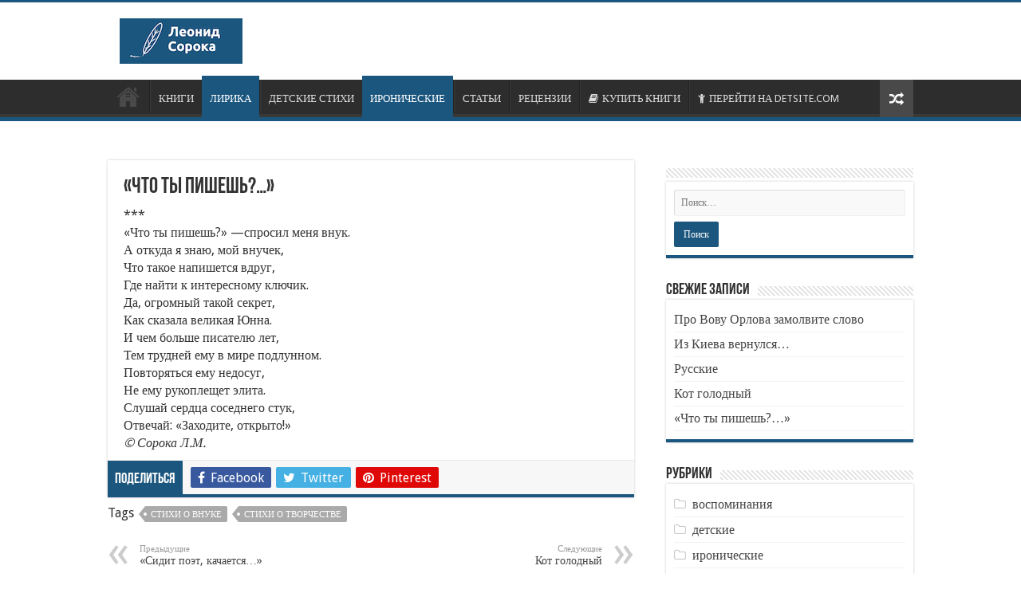

--- FILE ---
content_type: text/html; charset=UTF-8
request_url: http://copoka.com/chto-pishesh
body_size: 16945
content:
<!DOCTYPE html>
<html lang="ru-RU" prefix="og: http://ogp.me/ns#">
<head>
<meta charset="UTF-8" />
<link rel="profile" href="http://gmpg.org/xfn/11" />
<link rel="pingback" href="http://copoka.com/xmlrpc.php" />
<title>&#171;Что ты пишешь?&#8230;&#187;</title>
<meta property="og:title" content="&#171;Что ты пишешь?&#8230;&#187; - "/>
<meta property="og:type" content="article"/>
<meta property="og:description" content="*** «Что ты пишешь?» —спросил меня внук. А откуда я знаю, мой внучек, Что такое напишется вдруг, Где"/>
<meta property="og:url" content="http://copoka.com/chto-pishesh"/>
<meta property="og:site_name" content=""/>
<meta property="og:image" content="http://copoka.com/wp-content/uploads/2021/12/vnuk.jpg" />
<meta name='robots' content='max-image-preview:large' />
<link rel='dns-prefetch' href='//fonts.googleapis.com' />
<link rel="alternate" type="application/rss+xml" title=" &raquo; Лента" href="http://copoka.com/feed" />
<link rel="alternate" type="application/rss+xml" title=" &raquo; Лента комментариев" href="http://copoka.com/comments/feed" />
<link rel="alternate" type="application/rss+xml" title=" &raquo; Лента комментариев к &laquo;&#171;Что ты пишешь?&#8230;&#187;&raquo;" href="http://copoka.com/chto-pishesh/feed" />
<link rel="alternate" title="oEmbed (JSON)" type="application/json+oembed" href="http://copoka.com/wp-json/oembed/1.0/embed?url=http%3A%2F%2Fcopoka.com%2Fchto-pishesh" />
<link rel="alternate" title="oEmbed (XML)" type="text/xml+oembed" href="http://copoka.com/wp-json/oembed/1.0/embed?url=http%3A%2F%2Fcopoka.com%2Fchto-pishesh&#038;format=xml" />
<style id='wp-img-auto-sizes-contain-inline-css' type='text/css'>
img:is([sizes=auto i],[sizes^="auto," i]){contain-intrinsic-size:3000px 1500px}
/*# sourceURL=wp-img-auto-sizes-contain-inline-css */
</style>
<style id='wp-emoji-styles-inline-css' type='text/css'>

	img.wp-smiley, img.emoji {
		display: inline !important;
		border: none !important;
		box-shadow: none !important;
		height: 1em !important;
		width: 1em !important;
		margin: 0 0.07em !important;
		vertical-align: -0.1em !important;
		background: none !important;
		padding: 0 !important;
	}
/*# sourceURL=wp-emoji-styles-inline-css */
</style>
<style id='wp-block-library-inline-css' type='text/css'>
:root{--wp-block-synced-color:#7a00df;--wp-block-synced-color--rgb:122,0,223;--wp-bound-block-color:var(--wp-block-synced-color);--wp-editor-canvas-background:#ddd;--wp-admin-theme-color:#007cba;--wp-admin-theme-color--rgb:0,124,186;--wp-admin-theme-color-darker-10:#006ba1;--wp-admin-theme-color-darker-10--rgb:0,107,160.5;--wp-admin-theme-color-darker-20:#005a87;--wp-admin-theme-color-darker-20--rgb:0,90,135;--wp-admin-border-width-focus:2px}@media (min-resolution:192dpi){:root{--wp-admin-border-width-focus:1.5px}}.wp-element-button{cursor:pointer}:root .has-very-light-gray-background-color{background-color:#eee}:root .has-very-dark-gray-background-color{background-color:#313131}:root .has-very-light-gray-color{color:#eee}:root .has-very-dark-gray-color{color:#313131}:root .has-vivid-green-cyan-to-vivid-cyan-blue-gradient-background{background:linear-gradient(135deg,#00d084,#0693e3)}:root .has-purple-crush-gradient-background{background:linear-gradient(135deg,#34e2e4,#4721fb 50%,#ab1dfe)}:root .has-hazy-dawn-gradient-background{background:linear-gradient(135deg,#faaca8,#dad0ec)}:root .has-subdued-olive-gradient-background{background:linear-gradient(135deg,#fafae1,#67a671)}:root .has-atomic-cream-gradient-background{background:linear-gradient(135deg,#fdd79a,#004a59)}:root .has-nightshade-gradient-background{background:linear-gradient(135deg,#330968,#31cdcf)}:root .has-midnight-gradient-background{background:linear-gradient(135deg,#020381,#2874fc)}:root{--wp--preset--font-size--normal:16px;--wp--preset--font-size--huge:42px}.has-regular-font-size{font-size:1em}.has-larger-font-size{font-size:2.625em}.has-normal-font-size{font-size:var(--wp--preset--font-size--normal)}.has-huge-font-size{font-size:var(--wp--preset--font-size--huge)}.has-text-align-center{text-align:center}.has-text-align-left{text-align:left}.has-text-align-right{text-align:right}.has-fit-text{white-space:nowrap!important}#end-resizable-editor-section{display:none}.aligncenter{clear:both}.items-justified-left{justify-content:flex-start}.items-justified-center{justify-content:center}.items-justified-right{justify-content:flex-end}.items-justified-space-between{justify-content:space-between}.screen-reader-text{border:0;clip-path:inset(50%);height:1px;margin:-1px;overflow:hidden;padding:0;position:absolute;width:1px;word-wrap:normal!important}.screen-reader-text:focus{background-color:#ddd;clip-path:none;color:#444;display:block;font-size:1em;height:auto;left:5px;line-height:normal;padding:15px 23px 14px;text-decoration:none;top:5px;width:auto;z-index:100000}html :where(.has-border-color){border-style:solid}html :where([style*=border-top-color]){border-top-style:solid}html :where([style*=border-right-color]){border-right-style:solid}html :where([style*=border-bottom-color]){border-bottom-style:solid}html :where([style*=border-left-color]){border-left-style:solid}html :where([style*=border-width]){border-style:solid}html :where([style*=border-top-width]){border-top-style:solid}html :where([style*=border-right-width]){border-right-style:solid}html :where([style*=border-bottom-width]){border-bottom-style:solid}html :where([style*=border-left-width]){border-left-style:solid}html :where(img[class*=wp-image-]){height:auto;max-width:100%}:where(figure){margin:0 0 1em}html :where(.is-position-sticky){--wp-admin--admin-bar--position-offset:var(--wp-admin--admin-bar--height,0px)}@media screen and (max-width:600px){html :where(.is-position-sticky){--wp-admin--admin-bar--position-offset:0px}}

/*# sourceURL=wp-block-library-inline-css */
</style><style id='global-styles-inline-css' type='text/css'>
:root{--wp--preset--aspect-ratio--square: 1;--wp--preset--aspect-ratio--4-3: 4/3;--wp--preset--aspect-ratio--3-4: 3/4;--wp--preset--aspect-ratio--3-2: 3/2;--wp--preset--aspect-ratio--2-3: 2/3;--wp--preset--aspect-ratio--16-9: 16/9;--wp--preset--aspect-ratio--9-16: 9/16;--wp--preset--color--black: #000000;--wp--preset--color--cyan-bluish-gray: #abb8c3;--wp--preset--color--white: #ffffff;--wp--preset--color--pale-pink: #f78da7;--wp--preset--color--vivid-red: #cf2e2e;--wp--preset--color--luminous-vivid-orange: #ff6900;--wp--preset--color--luminous-vivid-amber: #fcb900;--wp--preset--color--light-green-cyan: #7bdcb5;--wp--preset--color--vivid-green-cyan: #00d084;--wp--preset--color--pale-cyan-blue: #8ed1fc;--wp--preset--color--vivid-cyan-blue: #0693e3;--wp--preset--color--vivid-purple: #9b51e0;--wp--preset--gradient--vivid-cyan-blue-to-vivid-purple: linear-gradient(135deg,rgb(6,147,227) 0%,rgb(155,81,224) 100%);--wp--preset--gradient--light-green-cyan-to-vivid-green-cyan: linear-gradient(135deg,rgb(122,220,180) 0%,rgb(0,208,130) 100%);--wp--preset--gradient--luminous-vivid-amber-to-luminous-vivid-orange: linear-gradient(135deg,rgb(252,185,0) 0%,rgb(255,105,0) 100%);--wp--preset--gradient--luminous-vivid-orange-to-vivid-red: linear-gradient(135deg,rgb(255,105,0) 0%,rgb(207,46,46) 100%);--wp--preset--gradient--very-light-gray-to-cyan-bluish-gray: linear-gradient(135deg,rgb(238,238,238) 0%,rgb(169,184,195) 100%);--wp--preset--gradient--cool-to-warm-spectrum: linear-gradient(135deg,rgb(74,234,220) 0%,rgb(151,120,209) 20%,rgb(207,42,186) 40%,rgb(238,44,130) 60%,rgb(251,105,98) 80%,rgb(254,248,76) 100%);--wp--preset--gradient--blush-light-purple: linear-gradient(135deg,rgb(255,206,236) 0%,rgb(152,150,240) 100%);--wp--preset--gradient--blush-bordeaux: linear-gradient(135deg,rgb(254,205,165) 0%,rgb(254,45,45) 50%,rgb(107,0,62) 100%);--wp--preset--gradient--luminous-dusk: linear-gradient(135deg,rgb(255,203,112) 0%,rgb(199,81,192) 50%,rgb(65,88,208) 100%);--wp--preset--gradient--pale-ocean: linear-gradient(135deg,rgb(255,245,203) 0%,rgb(182,227,212) 50%,rgb(51,167,181) 100%);--wp--preset--gradient--electric-grass: linear-gradient(135deg,rgb(202,248,128) 0%,rgb(113,206,126) 100%);--wp--preset--gradient--midnight: linear-gradient(135deg,rgb(2,3,129) 0%,rgb(40,116,252) 100%);--wp--preset--font-size--small: 13px;--wp--preset--font-size--medium: 20px;--wp--preset--font-size--large: 36px;--wp--preset--font-size--x-large: 42px;--wp--preset--spacing--20: 0.44rem;--wp--preset--spacing--30: 0.67rem;--wp--preset--spacing--40: 1rem;--wp--preset--spacing--50: 1.5rem;--wp--preset--spacing--60: 2.25rem;--wp--preset--spacing--70: 3.38rem;--wp--preset--spacing--80: 5.06rem;--wp--preset--shadow--natural: 6px 6px 9px rgba(0, 0, 0, 0.2);--wp--preset--shadow--deep: 12px 12px 50px rgba(0, 0, 0, 0.4);--wp--preset--shadow--sharp: 6px 6px 0px rgba(0, 0, 0, 0.2);--wp--preset--shadow--outlined: 6px 6px 0px -3px rgb(255, 255, 255), 6px 6px rgb(0, 0, 0);--wp--preset--shadow--crisp: 6px 6px 0px rgb(0, 0, 0);}:where(.is-layout-flex){gap: 0.5em;}:where(.is-layout-grid){gap: 0.5em;}body .is-layout-flex{display: flex;}.is-layout-flex{flex-wrap: wrap;align-items: center;}.is-layout-flex > :is(*, div){margin: 0;}body .is-layout-grid{display: grid;}.is-layout-grid > :is(*, div){margin: 0;}:where(.wp-block-columns.is-layout-flex){gap: 2em;}:where(.wp-block-columns.is-layout-grid){gap: 2em;}:where(.wp-block-post-template.is-layout-flex){gap: 1.25em;}:where(.wp-block-post-template.is-layout-grid){gap: 1.25em;}.has-black-color{color: var(--wp--preset--color--black) !important;}.has-cyan-bluish-gray-color{color: var(--wp--preset--color--cyan-bluish-gray) !important;}.has-white-color{color: var(--wp--preset--color--white) !important;}.has-pale-pink-color{color: var(--wp--preset--color--pale-pink) !important;}.has-vivid-red-color{color: var(--wp--preset--color--vivid-red) !important;}.has-luminous-vivid-orange-color{color: var(--wp--preset--color--luminous-vivid-orange) !important;}.has-luminous-vivid-amber-color{color: var(--wp--preset--color--luminous-vivid-amber) !important;}.has-light-green-cyan-color{color: var(--wp--preset--color--light-green-cyan) !important;}.has-vivid-green-cyan-color{color: var(--wp--preset--color--vivid-green-cyan) !important;}.has-pale-cyan-blue-color{color: var(--wp--preset--color--pale-cyan-blue) !important;}.has-vivid-cyan-blue-color{color: var(--wp--preset--color--vivid-cyan-blue) !important;}.has-vivid-purple-color{color: var(--wp--preset--color--vivid-purple) !important;}.has-black-background-color{background-color: var(--wp--preset--color--black) !important;}.has-cyan-bluish-gray-background-color{background-color: var(--wp--preset--color--cyan-bluish-gray) !important;}.has-white-background-color{background-color: var(--wp--preset--color--white) !important;}.has-pale-pink-background-color{background-color: var(--wp--preset--color--pale-pink) !important;}.has-vivid-red-background-color{background-color: var(--wp--preset--color--vivid-red) !important;}.has-luminous-vivid-orange-background-color{background-color: var(--wp--preset--color--luminous-vivid-orange) !important;}.has-luminous-vivid-amber-background-color{background-color: var(--wp--preset--color--luminous-vivid-amber) !important;}.has-light-green-cyan-background-color{background-color: var(--wp--preset--color--light-green-cyan) !important;}.has-vivid-green-cyan-background-color{background-color: var(--wp--preset--color--vivid-green-cyan) !important;}.has-pale-cyan-blue-background-color{background-color: var(--wp--preset--color--pale-cyan-blue) !important;}.has-vivid-cyan-blue-background-color{background-color: var(--wp--preset--color--vivid-cyan-blue) !important;}.has-vivid-purple-background-color{background-color: var(--wp--preset--color--vivid-purple) !important;}.has-black-border-color{border-color: var(--wp--preset--color--black) !important;}.has-cyan-bluish-gray-border-color{border-color: var(--wp--preset--color--cyan-bluish-gray) !important;}.has-white-border-color{border-color: var(--wp--preset--color--white) !important;}.has-pale-pink-border-color{border-color: var(--wp--preset--color--pale-pink) !important;}.has-vivid-red-border-color{border-color: var(--wp--preset--color--vivid-red) !important;}.has-luminous-vivid-orange-border-color{border-color: var(--wp--preset--color--luminous-vivid-orange) !important;}.has-luminous-vivid-amber-border-color{border-color: var(--wp--preset--color--luminous-vivid-amber) !important;}.has-light-green-cyan-border-color{border-color: var(--wp--preset--color--light-green-cyan) !important;}.has-vivid-green-cyan-border-color{border-color: var(--wp--preset--color--vivid-green-cyan) !important;}.has-pale-cyan-blue-border-color{border-color: var(--wp--preset--color--pale-cyan-blue) !important;}.has-vivid-cyan-blue-border-color{border-color: var(--wp--preset--color--vivid-cyan-blue) !important;}.has-vivid-purple-border-color{border-color: var(--wp--preset--color--vivid-purple) !important;}.has-vivid-cyan-blue-to-vivid-purple-gradient-background{background: var(--wp--preset--gradient--vivid-cyan-blue-to-vivid-purple) !important;}.has-light-green-cyan-to-vivid-green-cyan-gradient-background{background: var(--wp--preset--gradient--light-green-cyan-to-vivid-green-cyan) !important;}.has-luminous-vivid-amber-to-luminous-vivid-orange-gradient-background{background: var(--wp--preset--gradient--luminous-vivid-amber-to-luminous-vivid-orange) !important;}.has-luminous-vivid-orange-to-vivid-red-gradient-background{background: var(--wp--preset--gradient--luminous-vivid-orange-to-vivid-red) !important;}.has-very-light-gray-to-cyan-bluish-gray-gradient-background{background: var(--wp--preset--gradient--very-light-gray-to-cyan-bluish-gray) !important;}.has-cool-to-warm-spectrum-gradient-background{background: var(--wp--preset--gradient--cool-to-warm-spectrum) !important;}.has-blush-light-purple-gradient-background{background: var(--wp--preset--gradient--blush-light-purple) !important;}.has-blush-bordeaux-gradient-background{background: var(--wp--preset--gradient--blush-bordeaux) !important;}.has-luminous-dusk-gradient-background{background: var(--wp--preset--gradient--luminous-dusk) !important;}.has-pale-ocean-gradient-background{background: var(--wp--preset--gradient--pale-ocean) !important;}.has-electric-grass-gradient-background{background: var(--wp--preset--gradient--electric-grass) !important;}.has-midnight-gradient-background{background: var(--wp--preset--gradient--midnight) !important;}.has-small-font-size{font-size: var(--wp--preset--font-size--small) !important;}.has-medium-font-size{font-size: var(--wp--preset--font-size--medium) !important;}.has-large-font-size{font-size: var(--wp--preset--font-size--large) !important;}.has-x-large-font-size{font-size: var(--wp--preset--font-size--x-large) !important;}
/*# sourceURL=global-styles-inline-css */
</style>

<style id='classic-theme-styles-inline-css' type='text/css'>
/*! This file is auto-generated */
.wp-block-button__link{color:#fff;background-color:#32373c;border-radius:9999px;box-shadow:none;text-decoration:none;padding:calc(.667em + 2px) calc(1.333em + 2px);font-size:1.125em}.wp-block-file__button{background:#32373c;color:#fff;text-decoration:none}
/*# sourceURL=/wp-includes/css/classic-themes.min.css */
</style>
<link rel='stylesheet' id='taqyeem-buttons-style-css' href='http://copoka.com/wp-content/plugins/taqyeem-buttons/assets/style.css' type='text/css' media='all' />
<link rel='stylesheet' id='taqyeem-style-css' href='http://copoka.com/wp-content/plugins/taqyeem/style.css' type='text/css' media='all' />
<link rel='stylesheet' id='tie-style-css' href='http://copoka.com/wp-content/themes/sahifa/style.css' type='text/css' media='all' />
<link rel='stylesheet' id='tie-ilightbox-skin-css' href='http://copoka.com/wp-content/themes/sahifa/css/ilightbox/dark-skin/skin.css' type='text/css' media='all' />
<link rel='stylesheet' id='Droid+Sans-css' href='http://fonts.googleapis.com/css?family=Droid+Sans%3Aregular%2C700' type='text/css' media='all' />
<script type="text/javascript" src="http://copoka.com/wp-includes/js/jquery/jquery.min.js" id="jquery-core-js"></script>
<script type="text/javascript" src="http://copoka.com/wp-includes/js/jquery/jquery-migrate.min.js" id="jquery-migrate-js"></script>
<script type="text/javascript" src="http://copoka.com/wp-content/plugins/taqyeem/js/tie.js" id="taqyeem-main-js"></script>
<link rel="https://api.w.org/" href="http://copoka.com/wp-json/" /><link rel="alternate" title="JSON" type="application/json" href="http://copoka.com/wp-json/wp/v2/posts/11634" /><link rel="EditURI" type="application/rsd+xml" title="RSD" href="http://copoka.com/xmlrpc.php?rsd" />
<meta name="generator" content="WordPress 6.9" />
<link rel="canonical" href="http://copoka.com/chto-pishesh" />
<link rel='shortlink' href='http://copoka.com/?p=11634' />
<script type='text/javascript'>
/* <![CDATA[ */
var taqyeem = {"ajaxurl":"http://copoka.com/wp-admin/admin-ajax.php" , "your_rating":"Your Rating:"};
/* ]]> */
</script>

<style type="text/css" media="screen">

</style>
<link rel="shortcut icon" href="http://copoka.com/wp-content/themes/sahifa/favicon.ico" title="Favicon" />
<!--[if IE]>
<script type="text/javascript">jQuery(document).ready(function (){ jQuery(".menu-item").has("ul").children("a").attr("aria-haspopup", "true");});</script>
<![endif]-->
<!--[if lt IE 9]>
<script src="http://copoka.com/wp-content/themes/sahifa/js/html5.js"></script>
<script src="http://copoka.com/wp-content/themes/sahifa/js/selectivizr-min.js"></script>
<![endif]-->
<!--[if IE 9]>
<link rel="stylesheet" type="text/css" media="all" href="http://copoka.com/wp-content/themes/sahifa/css/ie9.css" />
<![endif]-->
<!--[if IE 8]>
<link rel="stylesheet" type="text/css" media="all" href="http://copoka.com/wp-content/themes/sahifa/css/ie8.css" />
<![endif]-->
<!--[if IE 7]>
<link rel="stylesheet" type="text/css" media="all" href="http://copoka.com/wp-content/themes/sahifa/css/ie7.css" />
<![endif]-->


<meta name="viewport" content="width=device-width, initial-scale=1.0" />



<style type="text/css" media="screen">

body{
	font-family: 'Droid Sans';
	font-size : 16px;
}

#main-nav,
.cat-box-content,
#sidebar .widget-container,
.post-listing,
#commentform {
	border-bottom-color: #1b567e;
}

.search-block .search-button,
#topcontrol,
#main-nav ul li.current-menu-item a,
#main-nav ul li.current-menu-item a:hover,
#main-nav ul li.current_page_parent a,
#main-nav ul li.current_page_parent a:hover,
#main-nav ul li.current-menu-parent a,
#main-nav ul li.current-menu-parent a:hover,
#main-nav ul li.current-page-ancestor a,
#main-nav ul li.current-page-ancestor a:hover,
.pagination span.current,
.share-post span.share-text,
.flex-control-paging li a.flex-active,
.ei-slider-thumbs li.ei-slider-element,
.review-percentage .review-item span span,
.review-final-score,
.button,
a.button,
a.more-link,
#main-content input[type="submit"],
.form-submit #submit,
#login-form .login-button,
.widget-feedburner .feedburner-subscribe,
input[type="submit"],
#buddypress button,
#buddypress a.button,
#buddypress input[type=submit],
#buddypress input[type=reset],
#buddypress ul.button-nav li a,
#buddypress div.generic-button a,
#buddypress .comment-reply-link,
#buddypress div.item-list-tabs ul li a span,
#buddypress div.item-list-tabs ul li.selected a,
#buddypress div.item-list-tabs ul li.current a,
#buddypress #members-directory-form div.item-list-tabs ul li.selected span,
#members-list-options a.selected,
#groups-list-options a.selected,
body.dark-skin #buddypress div.item-list-tabs ul li a span,
body.dark-skin #buddypress div.item-list-tabs ul li.selected a,
body.dark-skin #buddypress div.item-list-tabs ul li.current a,
body.dark-skin #members-list-options a.selected,
body.dark-skin #groups-list-options a.selected,
.search-block-large .search-button,
#featured-posts .flex-next:hover,
#featured-posts .flex-prev:hover,
a.tie-cart span.shooping-count,
.woocommerce span.onsale,
.woocommerce-page span.onsale ,
.woocommerce .widget_price_filter .ui-slider .ui-slider-handle,
.woocommerce-page .widget_price_filter .ui-slider .ui-slider-handle,
#check-also-close,
a.post-slideshow-next,
a.post-slideshow-prev,
.widget_price_filter .ui-slider .ui-slider-handle,
.quantity .minus:hover,
.quantity .plus:hover,
.mejs-container .mejs-controls .mejs-time-rail .mejs-time-current,
#reading-position-indicator  {
	background-color:#1b567e;
}

::-webkit-scrollbar-thumb{
	background-color:#1b567e !important;
}

#theme-footer,
#theme-header,
.top-nav ul li.current-menu-item:before,
#main-nav .menu-sub-content ,
#main-nav ul ul,
#check-also-box {
	border-top-color: #1b567e;
}

.search-block:after {
	border-right-color:#1b567e;
}

body.rtl .search-block:after {
	border-left-color:#1b567e;
}

#main-nav ul > li.menu-item-has-children:hover > a:after,
#main-nav ul > li.mega-menu:hover > a:after {
	border-color:transparent transparent #1b567e;
}

.widget.timeline-posts li a:hover,
.widget.timeline-posts li a:hover span.tie-date {
	color: #1b567e;
}

.widget.timeline-posts li a:hover span.tie-date:before {
	background: #1b567e;
	border-color: #1b567e;
}

#order_review,
#order_review_heading {
	border-color: #1b567e;
}


body {
	background-image : url(http://copoka.com/wp-content/themes/sahifa/images/patterns/body-bg12.png);
	background-position: top center;
}

</style>

		<script type="text/javascript">
			/* <![CDATA[ */
				var sf_position = '0';
				var sf_templates = "<a href=\"{search_url_escaped}\">View All Results<\/a>";
				var sf_input = '.search-live';
				jQuery(document).ready(function(){
					jQuery(sf_input).ajaxyLiveSearch({"expand":false,"searchUrl":"http:\/\/copoka.com\/?s=%s","text":"Search","delay":500,"iwidth":180,"width":315,"ajaxUrl":"http:\/\/copoka.com\/wp-admin\/admin-ajax.php","rtl":0});
					jQuery(".live-search_ajaxy-selective-input").keyup(function() {
						var width = jQuery(this).val().length * 8;
						if(width < 50) {
							width = 50;
						}
						jQuery(this).width(width);
					});
					jQuery(".live-search_ajaxy-selective-search").click(function() {
						jQuery(this).find(".live-search_ajaxy-selective-input").focus();
					});
					jQuery(".live-search_ajaxy-selective-close").click(function() {
						jQuery(this).parent().remove();
					});
				});
			/* ]]> */
		</script>
		<meta name="generator" content="Powered by Slider Revolution 6.5.31 - responsive, Mobile-Friendly Slider Plugin for WordPress with comfortable drag and drop interface." />
<link rel="icon" href="http://copoka.com/wp-content/uploads/2018/02/cropped-PODPIS-1-32x32.jpg" sizes="32x32" />
<link rel="icon" href="http://copoka.com/wp-content/uploads/2018/02/cropped-PODPIS-1-192x192.jpg" sizes="192x192" />
<link rel="apple-touch-icon" href="http://copoka.com/wp-content/uploads/2018/02/cropped-PODPIS-1-180x180.jpg" />
<meta name="msapplication-TileImage" content="http://copoka.com/wp-content/uploads/2018/02/cropped-PODPIS-1-270x270.jpg" />
<script>function setREVStartSize(e){
			//window.requestAnimationFrame(function() {
				window.RSIW = window.RSIW===undefined ? window.innerWidth : window.RSIW;
				window.RSIH = window.RSIH===undefined ? window.innerHeight : window.RSIH;
				try {
					var pw = document.getElementById(e.c).parentNode.offsetWidth,
						newh;
					pw = pw===0 || isNaN(pw) || (e.l=="fullwidth" || e.layout=="fullwidth") ? window.RSIW : pw;
					e.tabw = e.tabw===undefined ? 0 : parseInt(e.tabw);
					e.thumbw = e.thumbw===undefined ? 0 : parseInt(e.thumbw);
					e.tabh = e.tabh===undefined ? 0 : parseInt(e.tabh);
					e.thumbh = e.thumbh===undefined ? 0 : parseInt(e.thumbh);
					e.tabhide = e.tabhide===undefined ? 0 : parseInt(e.tabhide);
					e.thumbhide = e.thumbhide===undefined ? 0 : parseInt(e.thumbhide);
					e.mh = e.mh===undefined || e.mh=="" || e.mh==="auto" ? 0 : parseInt(e.mh,0);
					if(e.layout==="fullscreen" || e.l==="fullscreen")
						newh = Math.max(e.mh,window.RSIH);
					else{
						e.gw = Array.isArray(e.gw) ? e.gw : [e.gw];
						for (var i in e.rl) if (e.gw[i]===undefined || e.gw[i]===0) e.gw[i] = e.gw[i-1];
						e.gh = e.el===undefined || e.el==="" || (Array.isArray(e.el) && e.el.length==0)? e.gh : e.el;
						e.gh = Array.isArray(e.gh) ? e.gh : [e.gh];
						for (var i in e.rl) if (e.gh[i]===undefined || e.gh[i]===0) e.gh[i] = e.gh[i-1];
											
						var nl = new Array(e.rl.length),
							ix = 0,
							sl;
						e.tabw = e.tabhide>=pw ? 0 : e.tabw;
						e.thumbw = e.thumbhide>=pw ? 0 : e.thumbw;
						e.tabh = e.tabhide>=pw ? 0 : e.tabh;
						e.thumbh = e.thumbhide>=pw ? 0 : e.thumbh;
						for (var i in e.rl) nl[i] = e.rl[i]<window.RSIW ? 0 : e.rl[i];
						sl = nl[0];
						for (var i in nl) if (sl>nl[i] && nl[i]>0) { sl = nl[i]; ix=i;}
						var m = pw>(e.gw[ix]+e.tabw+e.thumbw) ? 1 : (pw-(e.tabw+e.thumbw)) / (e.gw[ix]);
						newh =  (e.gh[ix] * m) + (e.tabh + e.thumbh);
					}
					var el = document.getElementById(e.c);
					if (el!==null && el) el.style.height = newh+"px";
					el = document.getElementById(e.c+"_wrapper");
					if (el!==null && el) {
						el.style.height = newh+"px";
						el.style.display = "block";
					}
				} catch(e){
					console.log("Failure at Presize of Slider:" + e)
				}
			//});
		  };</script>
<link rel='stylesheet' id='rs-plugin-settings-css' href='http://copoka.com/wp-content/plugins/revslider/public/assets/css/rs6.css' type='text/css' media='all' />
<style id='rs-plugin-settings-inline-css' type='text/css'>
#rs-demo-id {}
/*# sourceURL=rs-plugin-settings-inline-css */
</style>
</head>
<body id="top" class="wp-singular post-template-default single single-post postid-11634 single-format-standard wp-theme-sahifa lazy-enabled">

<div class="wrapper-outer">

	<div class="background-cover"></div>

	<aside id="slide-out">

			<div class="search-mobile">
			<form method="get" id="searchform-mobile" action="http://copoka.com/">
				<button class="search-button" type="submit" value="Search"><i class="fa fa-search"></i></button>
				<input type="text" id="s-mobile" name="s" title="Search" value="Search" onfocus="if (this.value == 'Search') {this.value = '';}" onblur="if (this.value == '') {this.value = 'Search';}"  />
			</form>
		</div><!-- .search-mobile /-->
	
			<div class="social-icons">
		<a class="ttip-none" title="Rss" href="http://copoka.com/feed" target="_blank"><i class="fa fa-rss"></i></a><a class="ttip-none" title="Facebook" href="https://www.facebook.com/leonid.soroka1" target="_blank"><i class="fa fa-facebook"></i></a>
			</div>

	
		<div id="mobile-menu" ></div>
	</aside><!-- #slide-out /-->

		<div id="wrapper" class="wide-layout">
		<div class="inner-wrapper">

		<header id="theme-header" class="theme-header">
			
		<div class="header-content">

					<a id="slide-out-open" class="slide-out-open" href="#"><span></span></a>
		
			<div class="logo">
			<h2>								<a title="" href="http://copoka.com/">
					<img src="http://copoka.com/wp-content/uploads/2018/02/Leonid-Soroka-Logo.png" alt=""  /><strong> Леонид Сорока | Поэт, журналист и детский писатель</strong>
				</a>
			</h2>			</div><!-- .logo /-->
						<div class="clear"></div>

		</div>
													<nav id="main-nav" class="fixed-enabled">
				<div class="container">

				
					<div class="main-menu"><ul id="menu-new_main" class="menu"><li id="menu-item-11354" class="menu-item menu-item-type-post_type menu-item-object-page menu-item-home menu-item-11354"><a href="http://copoka.com/">ОБ АВТОРЕ</a></li>
<li id="menu-item-11381" class="menu-item menu-item-type-taxonomy menu-item-object-category menu-item-11381"><a href="http://copoka.com/category/knigi">КНИГИ</a></li>
<li id="menu-item-11383" class="menu-item menu-item-type-taxonomy menu-item-object-category current-post-ancestor current-menu-parent current-post-parent menu-item-11383"><a href="http://copoka.com/category/lirika">ЛИРИКА</a></li>
<li id="menu-item-11384" class="menu-item menu-item-type-taxonomy menu-item-object-category menu-item-11384"><a href="http://copoka.com/category/detskie">ДЕТСКИЕ СТИХИ</a></li>
<li id="menu-item-11365" class="menu-item menu-item-type-taxonomy menu-item-object-category current-post-ancestor current-menu-parent current-post-parent menu-item-11365"><a href="http://copoka.com/category/ironicheskie">ИРОНИЧЕСКИЕ</a></li>
<li id="menu-item-11380" class="menu-item menu-item-type-taxonomy menu-item-object-category menu-item-11380"><a href="http://copoka.com/category/stati">СТАТЬИ</a></li>
<li id="menu-item-11382" class="menu-item menu-item-type-taxonomy menu-item-object-category menu-item-11382"><a href="http://copoka.com/category/retsenzii">РЕЦЕНЗИИ</a></li>
<li id="menu-item-11385" class="menu-item menu-item-type-custom menu-item-object-custom menu-item-11385"><a target="_blank" href="https://www.amazon.com/Childrens-Books-Leonid-Soroka-%D0%9B%D0%B5%D0%BE%D0%BD%D0%B8%D0%B4-%D0%A1%D0%BE%D1%80%D0%BE%D0%BA%D0%B0/s?ie=UTF8&#038;page=1&#038;rh=n%3A4%2Cp_27%3ALeonid%20Soroka%20%28%D0%9B%D0%B5%D0%BE%D0%BD%D0%B8%D0%B4%20%D0%A1%D0%BE%D1%80%D0%BE%D0%BA%D0%B0%29"><i class="fa fa-book"></i>КУПИТЬ КНИГИ</a></li>
<li id="menu-item-11583" class="menu-item menu-item-type-custom menu-item-object-custom menu-item-11583"><a target="_blank" href="http://detsite.com/"><i class="fa fa-child"></i>ПЕРЕЙТИ НА DETSITE.COM</a></li>
</ul></div>										<a href="http://copoka.com/?tierand=1" class="random-article ttip" title="Random Article"><i class="fa fa-random"></i></a>
					
					
				</div>
			</nav><!-- .main-nav /-->
					</header><!-- #header /-->

	
	
	<div id="main-content" class="container">

	
	
	
	
	
	<div class="content">

		
		
		

		
		<article class="post-listing post-11634 post type-post status-publish format-standard has-post-thumbnail  category-ironicheskie category-lirika category-127 tag-243 tag-242" id="the-post">
			
			<div class="post-inner">

							<h1 class="name post-title entry-title"><span itemprop="name">&#171;Что ты пишешь?&#8230;&#187;</span></h1>

							
				<div class="entry">
					
					
					<div>
<div class="" dir="auto">
<div id="jsc_c_z1" class="ecm0bbzt hv4rvrfc e5nlhep0 dati1w0a" data-ad-comet-preview="message" data-ad-preview="message">
<div class="j83agx80 cbu4d94t ew0dbk1b irj2b8pg">
<div class="qzhwtbm6 knvmm38d">
<div class="kvgmc6g5 cxmmr5t8 oygrvhab hcukyx3x c1et5uql ii04i59q">
<div dir="auto">***</div>
<div dir="auto">«Что ты пишешь?» —спросил меня внук.</div>
<div dir="auto">А откуда я знаю, мой внучек,</div>
<div dir="auto">Что такое напишется вдруг,</div>
<div dir="auto">Где найти к интересному ключик.</div>
<div dir="auto"></div>
</div>
<div class="o9v6fnle cxmmr5t8 oygrvhab hcukyx3x c1et5uql ii04i59q">
<div dir="auto">Да, огромный такой секрет,</div>
<div dir="auto">Как сказала великая Юнна.</div>
<div dir="auto">И чем больше писателю лет,</div>
<div dir="auto">Тем трудней ему в мире подлунном.</div>
<div dir="auto"></div>
</div>
<div class="o9v6fnle cxmmr5t8 oygrvhab hcukyx3x c1et5uql ii04i59q">
<div dir="auto">Повторяться ему недосуг,</div>
<div dir="auto">Не ему рукоплещет элита.</div>
<div dir="auto">Слушай сердца соседнего стук,</div>
<div dir="auto">Отвечай: «Заходите, открыто!»</div>
</div>
</div>
</div>
</div>
</div>
</div>
<div>
<div class="stjgntxs ni8dbmo4 l82x9zwi uo3d90p7 h905i5nu monazrh9" data-visualcompletion="ignore-dynamic">
<div>
<div class="l9j0dhe7">
<div class="bp9cbjyn m9osqain j83agx80 jq4qci2q bkfpd7mw a3bd9o3v kvgmc6g5 wkznzc2l oygrvhab dhix69tm jktsbyx5 rz4wbd8a osnr6wyh a8nywdso s1tcr66n">
<div class="bp9cbjyn j83agx80 buofh1pr ni8dbmo4 stjgntxs">
<div class="oajrlxb2 gs1a9yip g5ia77u1 mtkw9kbi tlpljxtp qensuy8j ppp5ayq2 goun2846 ccm00jje s44p3ltw mk2mc5f4 rt8b4zig n8ej3o3l agehan2d sk4xxmp2 rq0escxv nhd2j8a9 pq6dq46d mg4g778l btwxx1t3 pfnyh3mw p7hjln8o kvgmc6g5 cxmmr5t8 oygrvhab hcukyx3x tgvbjcpo hpfvmrgz jb3vyjys rz4wbd8a qt6c0cv9 a8nywdso l9j0dhe7 i1ao9s8h esuyzwwr f1sip0of du4w35lb lzcic4wl n00je7tq arfg74bv qs9ysxi8 k77z8yql abiwlrkh p8dawk7l" tabindex="0" role="button" aria-label="Супер: 40 человек"></div>
</div>
</div>
</div>
<div class="tvfksri0 ozuftl9m jmbispl3 olo4ujb6">
<div class="rq0escxv l9j0dhe7 du4w35lb j83agx80 pfnyh3mw i1fnvgqd gs1a9yip owycx6da btwxx1t3 ph5uu5jm b3onmgus e5nlhep0 ecm0bbzt nkwizq5d roh60bw9 mysgfdmx hddg9phg">
<div class="rq0escxv l9j0dhe7 du4w35lb j83agx80 cbu4d94t g5gj957u d2edcug0 hpfvmrgz rj1gh0hx buofh1pr n8tt0mok hyh9befq iuny7tx3 ipjc6fyt">
<div class="oajrlxb2 gs1a9yip g5ia77u1 mtkw9kbi tlpljxtp qensuy8j ppp5ayq2 goun2846 ccm00jje s44p3ltw mk2mc5f4 rt8b4zig n8ej3o3l agehan2d sk4xxmp2 rq0escxv nhd2j8a9 pq6dq46d mg4g778l btwxx1t3 pfnyh3mw p7hjln8o kvgmc6g5 cxmmr5t8 oygrvhab hcukyx3x tgvbjcpo hpfvmrgz jb3vyjys rz4wbd8a qt6c0cv9 a8nywdso l9j0dhe7 i1ao9s8h esuyzwwr f1sip0of du4w35lb lzcic4wl n00je7tq arfg74bv qs9ysxi8 k77z8yql abiwlrkh p8dawk7l" tabindex="0" role="button" aria-label="Отправьте это друзьям или опубликуйте в своей Хронике.">
<div class="n00je7tq arfg74bv qs9ysxi8 k77z8yql i09qtzwb n7fi1qx3 b5wmifdl hzruof5a pmk7jnqg j9ispegn kr520xx4 c5ndavph art1omkt ot9fgl3s" data-visualcompletion="ignore"><em>© </em><em>Сорока Л.М.</em></div>
</div>
</div>
</div>
</div>
</div>
<div class="cwj9ozl2 tvmbv18p"></div>
</div>
</div>
					
									</div><!-- .entry /-->


				<div class="share-post">
	<span class="share-text">Поделиться</span>

		<ul class="flat-social">
			<li><a href="http://www.facebook.com/sharer.php?u=http://copoka.com/?p=11634" class="social-facebook" rel="external" target="_blank"><i class="fa fa-facebook"></i> <span>Facebook</span></a></li>
				<li><a href="https://twitter.com/intent/tweet?text=%C2%AB%D0%A7%D1%82%D0%BE+%D1%82%D1%8B+%D0%BF%D0%B8%D1%88%D0%B5%D1%88%D1%8C%3F%E2%80%A6%C2%BB&url=http://copoka.com/?p=11634" class="social-twitter" rel="external" target="_blank"><i class="fa fa-twitter"></i> <span>Twitter</span></a></li>
						<li><a href="http://pinterest.com/pin/create/button/?url=http://copoka.com/?p=11634&amp;description=%C2%AB%D0%A7%D1%82%D0%BE+%D1%82%D1%8B+%D0%BF%D0%B8%D1%88%D0%B5%D1%88%D1%8C%3F%E2%80%A6%C2%BB&amp;media=http://copoka.com/wp-content/uploads/2021/12/vnuk.jpg" class="social-pinterest" rel="external" target="_blank"><i class="fa fa-pinterest"></i> <span>Pinterest</span></a></li>
		</ul>
		<div class="clear"></div>
</div> <!-- .share-post -->
				<div class="clear"></div>
			</div><!-- .post-inner -->

			<script type="application/ld+json" class="tie-schema-graph">{"@context":"http:\/\/schema.org","@type":"Article","dateCreated":"2021-12-02T15:25:46+00:00","datePublished":"2021-12-02T15:25:46+00:00","dateModified":"2021-12-02T15:27:06+00:00","headline":"&#171;\u0427\u0442\u043e \u0442\u044b \u043f\u0438\u0448\u0435\u0448\u044c?&#8230;&#187;","name":"&#171;\u0427\u0442\u043e \u0442\u044b \u043f\u0438\u0448\u0435\u0448\u044c?&#8230;&#187;","keywords":"\u0441\u0442\u0438\u0445\u0438 \u043e \u0432\u043d\u0443\u043a\u0435,\u0441\u0442\u0438\u0445\u0438 \u043e \u0442\u0432\u043e\u0440\u0447\u0435\u0441\u0442\u0432\u0435","url":"http:\/\/copoka.com\/chto-pishesh","description":"*** \u00ab\u0427\u0442\u043e \u0442\u044b \u043f\u0438\u0448\u0435\u0448\u044c?\u00bb \u2014\u0441\u043f\u0440\u043e\u0441\u0438\u043b \u043c\u0435\u043d\u044f \u0432\u043d\u0443\u043a. \u0410 \u043e\u0442\u043a\u0443\u0434\u0430 \u044f \u0437\u043d\u0430\u044e, \u043c\u043e\u0439 \u0432\u043d\u0443\u0447\u0435\u043a, \u0427\u0442\u043e \u0442\u0430\u043a\u043e\u0435 \u043d\u0430\u043f\u0438\u0448\u0435\u0442\u0441\u044f \u0432\u0434\u0440\u0443\u0433, \u0413\u0434\u0435 \u043d\u0430\u0439\u0442\u0438 \u043a \u0438\u043d\u0442\u0435\u0440\u0435\u0441\u043d\u043e\u043c\u0443 \u043a\u043b\u044e\u0447\u0438\u043a. \u0414\u0430, \u043e\u0433\u0440\u043e\u043c\u043d\u044b\u0439 \u0442\u0430\u043a\u043e\u0439 \u0441\u0435\u043a\u0440\u0435\u0442, \u041a\u0430\u043a \u0441\u043a\u0430\u0437\u0430\u043b\u0430 \u0432\u0435\u043b\u0438\u043a\u0430\u044f \u042e\u043d\u043d\u0430. \u0418 \u0447\u0435\u043c \u0431\u043e\u043b\u044c\u0448\u0435 \u043f\u0438\u0441\u0430\u0442","copyrightYear":"2021","publisher":{"@id":"#Publisher","@type":"Organization","name":"","logo":{"@type":"ImageObject","url":"http:\/\/copoka.com\/wp-content\/uploads\/2018\/02\/Leonid-Soroka-Logo.png"},"sameAs":["https:\/\/www.facebook.com\/leonid.soroka1"]},"sourceOrganization":{"@id":"#Publisher"},"copyrightHolder":{"@id":"#Publisher"},"mainEntityOfPage":{"@type":"WebPage","@id":"http:\/\/copoka.com\/chto-pishesh"},"author":{"@type":"Person","name":"Leonid","url":"http:\/\/copoka.com\/author\/leonid"},"articleSection":"\u0438\u0440\u043e\u043d\u0438\u0447\u0435\u0441\u043a\u0438\u0435,\u043b\u0438\u0440\u0438\u043a\u0430,\u043e \u0442\u0432\u043e\u0440\u0447\u0435\u0441\u0442\u0432\u0435","articleBody":"\r\n\r\n\r\n\r\n\r\n\r\n***\r\n\u00ab\u0427\u0442\u043e \u0442\u044b \u043f\u0438\u0448\u0435\u0448\u044c?\u00bb \u2014\u0441\u043f\u0440\u043e\u0441\u0438\u043b \u043c\u0435\u043d\u044f \u0432\u043d\u0443\u043a.\r\n\u0410 \u043e\u0442\u043a\u0443\u0434\u0430 \u044f \u0437\u043d\u0430\u044e, \u043c\u043e\u0439 \u0432\u043d\u0443\u0447\u0435\u043a,\r\n\u0427\u0442\u043e \u0442\u0430\u043a\u043e\u0435 \u043d\u0430\u043f\u0438\u0448\u0435\u0442\u0441\u044f \u0432\u0434\u0440\u0443\u0433,\r\n\u0413\u0434\u0435 \u043d\u0430\u0439\u0442\u0438 \u043a \u0438\u043d\u0442\u0435\u0440\u0435\u0441\u043d\u043e\u043c\u0443 \u043a\u043b\u044e\u0447\u0438\u043a.\r\n\r\n\r\n\r\n\u0414\u0430, \u043e\u0433\u0440\u043e\u043c\u043d\u044b\u0439 \u0442\u0430\u043a\u043e\u0439 \u0441\u0435\u043a\u0440\u0435\u0442,\r\n\u041a\u0430\u043a \u0441\u043a\u0430\u0437\u0430\u043b\u0430 \u0432\u0435\u043b\u0438\u043a\u0430\u044f \u042e\u043d\u043d\u0430.\r\n\u0418 \u0447\u0435\u043c \u0431\u043e\u043b\u044c\u0448\u0435 \u043f\u0438\u0441\u0430\u0442\u0435\u043b\u044e \u043b\u0435\u0442,\r\n\u0422\u0435\u043c \u0442\u0440\u0443\u0434\u043d\u0435\u0439 \u0435\u043c\u0443 \u0432 \u043c\u0438\u0440\u0435 \u043f\u043e\u0434\u043b\u0443\u043d\u043d\u043e\u043c.\r\n\r\n\r\n\r\n\u041f\u043e\u0432\u0442\u043e\u0440\u044f\u0442\u044c\u0441\u044f \u0435\u043c\u0443 \u043d\u0435\u0434\u043e\u0441\u0443\u0433,\r\n\u041d\u0435 \u0435\u043c\u0443 \u0440\u0443\u043a\u043e\u043f\u043b\u0435\u0449\u0435\u0442 \u044d\u043b\u0438\u0442\u0430.\r\n\u0421\u043b\u0443\u0448\u0430\u0439 \u0441\u0435\u0440\u0434\u0446\u0430 \u0441\u043e\u0441\u0435\u0434\u043d\u0435\u0433\u043e \u0441\u0442\u0443\u043a,\r\n\u041e\u0442\u0432\u0435\u0447\u0430\u0439: \u00ab\u0417\u0430\u0445\u043e\u0434\u0438\u0442\u0435, \u043e\u0442\u043a\u0440\u044b\u0442\u043e!\u00bb\r\n\r\n\r\n\r\n\r\n\r\n\r\n\r\n\r\n\r\n\r\n\r\n\r\n\r\n\r\n\r\n\r\n\r\n\r\n\r\n\r\n\u00a9\u00a0\u0421\u043e\u0440\u043e\u043a\u0430 \u041b.\u041c.\r\n\r\n\r\n\r\n\r\n\r\n\r\n\r\n","image":{"@type":"ImageObject","url":"http:\/\/copoka.com\/wp-content\/uploads\/2021\/12\/vnuk.jpg","width":696,"height":124}}</script>
		</article><!-- .post-listing -->
		<p class="post-tag">Tags <a href="http://copoka.com/tag/%d1%81%d1%82%d0%b8%d1%85%d0%b8-%d0%be-%d0%b2%d0%bd%d1%83%d0%ba%d0%b5" rel="tag">стихи о внуке</a> <a href="http://copoka.com/tag/%d1%81%d1%82%d0%b8%d1%85%d0%b8-%d0%be-%d1%82%d0%b2%d0%be%d1%80%d1%87%d0%b5%d1%81%d1%82%d0%b2%d0%b5" rel="tag">стихи о творчестве</a></p>

		
		

				<div class="post-navigation">
			<div class="post-previous"><a href="http://copoka.com/%d1%81%d0%b8%d0%b4%d0%b8%d1%82-%d0%bf%d0%be%d1%8d%d1%82-%d0%ba%d0%b0%d1%87%d0%b0%d0%b5%d1%82%d1%81%d1%8f" rel="prev"><span>Предыдущие</span> &#171;Сидит поэт, качается&#8230;&#187;</a></div>
			<div class="post-next"><a href="http://copoka.com/kot-golod" rel="next"><span>Следующие</span> Кот голодный</a></div>
		</div><!-- .post-navigation -->
		
			<section id="related_posts">
		<div class="block-head">
			<h3>Похожие материалы</h3><div class="stripe-line"></div>
		</div>
		<div class="post-listing">
						<div class="related-item">
							
				<h3><a href="http://copoka.com/orlov-vladimir" rel="bookmark">Про Вову Орлова замолвите слово</a></h3>
				<p class="post-meta"><span class="tie-date"><i class="fa fa-clock-o"></i>22 марта, 2023</span></p>
			</div>
						<div class="related-item">
							
				<div class="post-thumbnail">
					<a href="http://copoka.com/iz-kieva">
						<img width="180" height="124" src="http://copoka.com/wp-content/uploads/2022/09/kiev-ekran.jpg" class="attachment-tie-medium size-tie-medium wp-post-image" alt="" decoding="async" srcset="http://copoka.com/wp-content/uploads/2022/09/kiev-ekran.jpg 180w, http://copoka.com/wp-content/uploads/2022/09/kiev-ekran-110x75.jpg 110w" sizes="(max-width: 180px) 100vw, 180px" />						<span class="fa overlay-icon"></span>
					</a>
				</div><!-- post-thumbnail /-->
							
				<h3><a href="http://copoka.com/iz-kieva" rel="bookmark">Из Киева вернулся&#8230;</a></h3>
				<p class="post-meta"><span class="tie-date"><i class="fa fa-clock-o"></i>21 сентября, 2022</span></p>
			</div>
						<div class="related-item">
							
				<div class="post-thumbnail">
					<a href="http://copoka.com/rus">
						<img width="180" height="124" src="http://copoka.com/wp-content/uploads/2018/02/1-ZASTENOY.jpg" class="attachment-tie-medium size-tie-medium wp-post-image" alt="" decoding="async" srcset="http://copoka.com/wp-content/uploads/2018/02/1-ZASTENOY.jpg 180w, http://copoka.com/wp-content/uploads/2018/02/1-ZASTENOY-110x75.jpg 110w" sizes="(max-width: 180px) 100vw, 180px" />						<span class="fa overlay-icon"></span>
					</a>
				</div><!-- post-thumbnail /-->
							
				<h3><a href="http://copoka.com/rus" rel="bookmark">Русские</a></h3>
				<p class="post-meta"><span class="tie-date"><i class="fa fa-clock-o"></i>21 сентября, 2022</span></p>
			</div>
						<div class="clear"></div>
		</div>
	</section>
	
			
	<section id="check-also-box" class="post-listing check-also-right">
		<a href="#" id="check-also-close"><i class="fa fa-close"></i></a>

		<div class="block-head">
			<h3>Смотрите также</h3>
		</div>

				<div class="check-also-post">
						
			<div class="post-thumbnail">
				<a href="http://copoka.com/%d1%81%d0%b8%d0%b4%d0%b8%d1%82-%d0%bf%d0%be%d1%8d%d1%82-%d0%ba%d0%b0%d1%87%d0%b0%d0%b5%d1%82%d1%81%d1%8f">
					<img width="181" height="165" src="http://copoka.com/wp-content/uploads/2018/02/4.jpg" class="attachment-tie-medium size-tie-medium wp-post-image" alt="" decoding="async" srcset="http://copoka.com/wp-content/uploads/2018/02/4.jpg 320w, http://copoka.com/wp-content/uploads/2018/02/4-300x273.jpg 300w" sizes="(max-width: 181px) 100vw, 181px" />					<span class="fa overlay-icon"></span>
				</a>
			</div><!-- post-thumbnail /-->
						
			<h2 class="post-title"><a href="http://copoka.com/%d1%81%d0%b8%d0%b4%d0%b8%d1%82-%d0%bf%d0%be%d1%8d%d1%82-%d0%ba%d0%b0%d1%87%d0%b0%d0%b5%d1%82%d1%81%d1%8f" rel="bookmark">&#171;Сидит поэт, качается&#8230;&#187;</a></h2>
			<p><p>Сидит поэт, качается<br />
И подпирает лоб.<br />
Никак не получается<br />
Такое выдать, чтоб</p>
</p>
		</div>
			</section>
			
			
	
		
				
<div id="comments">


<div class="clear"></div>
	<div id="respond" class="comment-respond">
		<h3 id="reply-title" class="comment-reply-title">Добавить комментарий <small><a rel="nofollow" id="cancel-comment-reply-link" href="/chto-pishesh#respond" style="display:none;">Отменить ответ</a></small></h3><form action="http://copoka.com/wp-comments-post.php" method="post" id="commentform" class="comment-form"><p class="comment-notes"><span id="email-notes">Ваш адрес email не будет опубликован.</span> <span class="required-field-message">Обязательные поля помечены <span class="required">*</span></span></p><p class="comment-form-comment"><label for="comment">Комментарий <span class="required">*</span></label> <textarea id="comment" name="comment" cols="45" rows="8" maxlength="65525" required></textarea></p><p class="comment-form-author"><label for="author">Имя <span class="required">*</span></label> <input id="author" name="author" type="text" value="" size="30" maxlength="245" autocomplete="name" required /></p>
<p class="comment-form-email"><label for="email">Email <span class="required">*</span></label> <input id="email" name="email" type="email" value="" size="30" maxlength="100" aria-describedby="email-notes" autocomplete="email" required /></p>
<p class="comment-form-url"><label for="url">Сайт</label> <input id="url" name="url" type="url" value="" size="30" maxlength="200" autocomplete="url" /></p>
<p class="form-submit"><input name="submit" type="submit" id="submit" class="submit" value="Отправить комментарий" /> <input type='hidden' name='comment_post_ID' value='11634' id='comment_post_ID' />
<input type='hidden' name='comment_parent' id='comment_parent' value='0' />
</p><p style="display: none !important;" class="akismet-fields-container" data-prefix="ak_"><label>&#916;<textarea name="ak_hp_textarea" cols="45" rows="8" maxlength="100"></textarea></label><input type="hidden" id="ak_js_1" name="ak_js" value="90"/><script>document.getElementById( "ak_js_1" ).setAttribute( "value", ( new Date() ).getTime() );</script></p></form>	</div><!-- #respond -->
	

</div><!-- #comments -->

	</div><!-- .content -->
<aside id="sidebar">
	<div class="theiaStickySidebar">
<div id="search-2" class="widget widget_search"><div class="widget-top"><h4> </h4><div class="stripe-line"></div></div>
						<div class="widget-container"><form role="search" method="get" class="search-form" action="http://copoka.com/">
				<label>
					<span class="screen-reader-text">Найти:</span>
					<input type="search" class="search-field" placeholder="Поиск&hellip;" value="" name="s" />
				</label>
				<input type="submit" class="search-submit" value="Поиск" />
			</form></div></div><!-- .widget /-->
		<div id="recent-posts-2" class="widget widget_recent_entries">
		<div class="widget-top"><h4>Свежие записи</h4><div class="stripe-line"></div></div>
						<div class="widget-container">
		<ul>
											<li>
					<a href="http://copoka.com/orlov-vladimir">Про Вову Орлова замолвите слово</a>
									</li>
											<li>
					<a href="http://copoka.com/iz-kieva">Из Киева вернулся&#8230;</a>
									</li>
											<li>
					<a href="http://copoka.com/rus">Русские</a>
									</li>
											<li>
					<a href="http://copoka.com/kot-golod">Кот голодный</a>
									</li>
											<li>
					<a href="http://copoka.com/chto-pishesh" aria-current="page">&#171;Что ты пишешь?&#8230;&#187;</a>
									</li>
					</ul>

		</div></div><!-- .widget /--><div id="categories-2" class="widget widget_categories"><div class="widget-top"><h4>Рубрики</h4><div class="stripe-line"></div></div>
						<div class="widget-container">
			<ul>
					<li class="cat-item cat-item-224"><a href="http://copoka.com/category/%d0%b2%d0%be%d1%81%d0%bf%d0%be%d0%bc%d0%b8%d0%bd%d0%b0%d0%bd%d0%b8%d1%8f">воспоминания</a>
</li>
	<li class="cat-item cat-item-124"><a href="http://copoka.com/category/detskie">детские</a>
</li>
	<li class="cat-item cat-item-123"><a href="http://copoka.com/category/ironicheskie">иронические</a>
</li>
	<li class="cat-item cat-item-119"><a href="http://copoka.com/category/knigi">книги</a>
</li>
	<li class="cat-item cat-item-122"><a href="http://copoka.com/category/lirika">лирика</a>
</li>
	<li class="cat-item cat-item-127"><a href="http://copoka.com/category/%d0%be-%d1%82%d0%b2%d0%be%d1%80%d1%87%d0%b5%d1%81%d1%82%d0%b2%d0%b5">о творчестве</a>
</li>
	<li class="cat-item cat-item-121"><a href="http://copoka.com/category/retsenzii">рецензии</a>
</li>
	<li class="cat-item cat-item-120"><a href="http://copoka.com/category/stati">статьи</a>
</li>
			</ul>

			</div></div><!-- .widget /-->	</div><!-- .theiaStickySidebar /-->
</aside><!-- #sidebar /-->	<div class="clear"></div>
</div><!-- .container /-->

<footer id="theme-footer">
	<div id="footer-widget-area" class="footer-3c">

	
	

	
		
	</div><!-- #footer-widget-area -->
	<div class="clear"></div>
</footer><!-- .Footer /-->
				
<div class="clear"></div>
<div class="footer-bottom">
	<div class="container">
		<div class="alignright">
			Powered by <a href="http://sorokacorp.com">Soroka Corp</a>		</div>
				
		<div class="alignleft">
			© Copyright Leonid Soroka 2026, All Rights Reserved		</div>
		<div class="clear"></div>
	</div><!-- .Container -->
</div><!-- .Footer bottom -->

</div><!-- .inner-Wrapper -->
</div><!-- #Wrapper -->
</div><!-- .Wrapper-outer -->
	<div id="topcontrol" class="fa fa-angle-up" title="Вверх"></div>
<div id="fb-root"></div>

		<script>
			window.RS_MODULES = window.RS_MODULES || {};
			window.RS_MODULES.modules = window.RS_MODULES.modules || {};
			window.RS_MODULES.waiting = window.RS_MODULES.waiting || [];
			window.RS_MODULES.defered = true;
			window.RS_MODULES.moduleWaiting = window.RS_MODULES.moduleWaiting || {};
			window.RS_MODULES.type = 'compiled';
		</script>
		<script type="speculationrules">
{"prefetch":[{"source":"document","where":{"and":[{"href_matches":"/*"},{"not":{"href_matches":["/wp-*.php","/wp-admin/*","/wp-content/uploads/*","/wp-content/*","/wp-content/plugins/*","/wp-content/themes/sahifa/*","/*\\?(.+)"]}},{"not":{"selector_matches":"a[rel~=\"nofollow\"]"}},{"not":{"selector_matches":".no-prefetch, .no-prefetch a"}}]},"eagerness":"conservative"}]}
</script>
<script type="text/javascript" src="http://copoka.com/wp-content/plugins/revslider/public/assets/js/rbtools.min.js" defer async id="tp-tools-js"></script>
<script type="text/javascript" src="http://copoka.com/wp-content/plugins/revslider/public/assets/js/rs6.min.js" defer async id="revmin-js"></script>
<script type="text/javascript" id="tie-scripts-js-extra">
/* <![CDATA[ */
var tie = {"mobile_menu_active":"true","mobile_menu_top":"","lightbox_all":"true","lightbox_gallery":"true","woocommerce_lightbox":"","lightbox_skin":"dark","lightbox_thumb":"vertical","lightbox_arrows":"","sticky_sidebar":"1","is_singular":"1","reading_indicator":"","lang_no_results":"No Results","lang_results_found":"Results Found"};
//# sourceURL=tie-scripts-js-extra
/* ]]> */
</script>
<script type="text/javascript" src="http://copoka.com/wp-content/themes/sahifa/js/tie-scripts.js" id="tie-scripts-js"></script>
<script type="text/javascript" src="http://copoka.com/wp-content/themes/sahifa/js/ilightbox.packed.js" id="tie-ilightbox-js"></script>
<script type="text/javascript" src="http://copoka.com/wp-includes/js/comment-reply.min.js" id="comment-reply-js" async="async" data-wp-strategy="async" fetchpriority="low"></script>
<script type="text/javascript" src="http://copoka.com/wp-content/themes/sahifa/js/search.js" id="tie-search-js"></script>
<script id="wp-emoji-settings" type="application/json">
{"baseUrl":"https://s.w.org/images/core/emoji/17.0.2/72x72/","ext":".png","svgUrl":"https://s.w.org/images/core/emoji/17.0.2/svg/","svgExt":".svg","source":{"concatemoji":"http://copoka.com/wp-includes/js/wp-emoji-release.min.js"}}
</script>
<script type="module">
/* <![CDATA[ */
/*! This file is auto-generated */
const a=JSON.parse(document.getElementById("wp-emoji-settings").textContent),o=(window._wpemojiSettings=a,"wpEmojiSettingsSupports"),s=["flag","emoji"];function i(e){try{var t={supportTests:e,timestamp:(new Date).valueOf()};sessionStorage.setItem(o,JSON.stringify(t))}catch(e){}}function c(e,t,n){e.clearRect(0,0,e.canvas.width,e.canvas.height),e.fillText(t,0,0);t=new Uint32Array(e.getImageData(0,0,e.canvas.width,e.canvas.height).data);e.clearRect(0,0,e.canvas.width,e.canvas.height),e.fillText(n,0,0);const a=new Uint32Array(e.getImageData(0,0,e.canvas.width,e.canvas.height).data);return t.every((e,t)=>e===a[t])}function p(e,t){e.clearRect(0,0,e.canvas.width,e.canvas.height),e.fillText(t,0,0);var n=e.getImageData(16,16,1,1);for(let e=0;e<n.data.length;e++)if(0!==n.data[e])return!1;return!0}function u(e,t,n,a){switch(t){case"flag":return n(e,"\ud83c\udff3\ufe0f\u200d\u26a7\ufe0f","\ud83c\udff3\ufe0f\u200b\u26a7\ufe0f")?!1:!n(e,"\ud83c\udde8\ud83c\uddf6","\ud83c\udde8\u200b\ud83c\uddf6")&&!n(e,"\ud83c\udff4\udb40\udc67\udb40\udc62\udb40\udc65\udb40\udc6e\udb40\udc67\udb40\udc7f","\ud83c\udff4\u200b\udb40\udc67\u200b\udb40\udc62\u200b\udb40\udc65\u200b\udb40\udc6e\u200b\udb40\udc67\u200b\udb40\udc7f");case"emoji":return!a(e,"\ud83e\u1fac8")}return!1}function f(e,t,n,a){let r;const o=(r="undefined"!=typeof WorkerGlobalScope&&self instanceof WorkerGlobalScope?new OffscreenCanvas(300,150):document.createElement("canvas")).getContext("2d",{willReadFrequently:!0}),s=(o.textBaseline="top",o.font="600 32px Arial",{});return e.forEach(e=>{s[e]=t(o,e,n,a)}),s}function r(e){var t=document.createElement("script");t.src=e,t.defer=!0,document.head.appendChild(t)}a.supports={everything:!0,everythingExceptFlag:!0},new Promise(t=>{let n=function(){try{var e=JSON.parse(sessionStorage.getItem(o));if("object"==typeof e&&"number"==typeof e.timestamp&&(new Date).valueOf()<e.timestamp+604800&&"object"==typeof e.supportTests)return e.supportTests}catch(e){}return null}();if(!n){if("undefined"!=typeof Worker&&"undefined"!=typeof OffscreenCanvas&&"undefined"!=typeof URL&&URL.createObjectURL&&"undefined"!=typeof Blob)try{var e="postMessage("+f.toString()+"("+[JSON.stringify(s),u.toString(),c.toString(),p.toString()].join(",")+"));",a=new Blob([e],{type:"text/javascript"});const r=new Worker(URL.createObjectURL(a),{name:"wpTestEmojiSupports"});return void(r.onmessage=e=>{i(n=e.data),r.terminate(),t(n)})}catch(e){}i(n=f(s,u,c,p))}t(n)}).then(e=>{for(const n in e)a.supports[n]=e[n],a.supports.everything=a.supports.everything&&a.supports[n],"flag"!==n&&(a.supports.everythingExceptFlag=a.supports.everythingExceptFlag&&a.supports[n]);var t;a.supports.everythingExceptFlag=a.supports.everythingExceptFlag&&!a.supports.flag,a.supports.everything||((t=a.source||{}).concatemoji?r(t.concatemoji):t.wpemoji&&t.twemoji&&(r(t.twemoji),r(t.wpemoji)))});
//# sourceURL=http://copoka.com/wp-includes/js/wp-emoji-loader.min.js
/* ]]> */
</script>
</body>
</html>